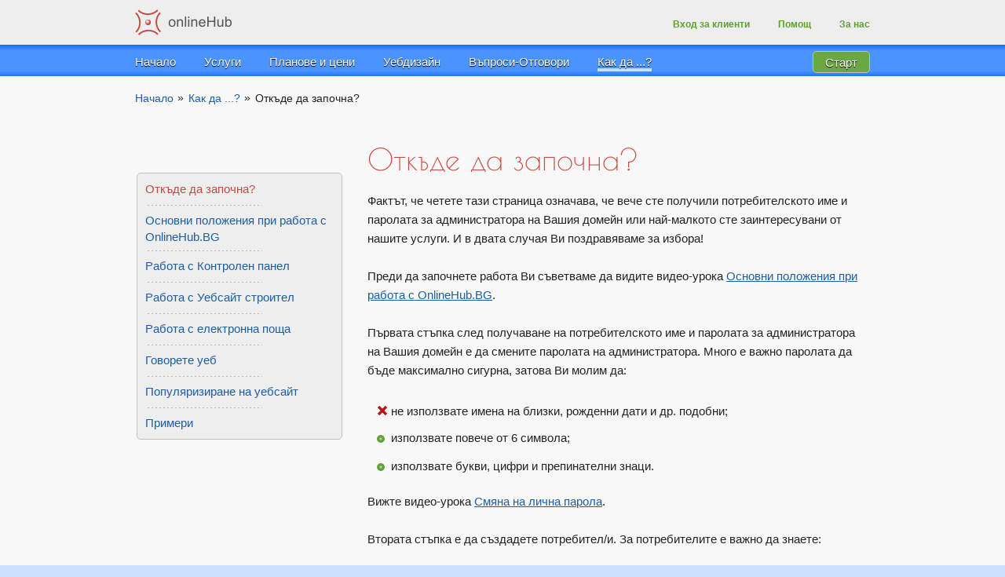

--- FILE ---
content_type: text/html; charset=utf-8
request_url: http://www.onlinehub.bg/howto-start/page.html
body_size: 14619
content:
<!DOCTYPE html PUBLIC "-//W3C//DTD XHTML 1.0 Transitional//EN" "http://www.w3.org/TR/xhtml1/DTD/xhtml1-transitional.dtd">
<html xmlns="http://www.w3.org/1999/xhtml" lang="bg" xml:lang="bg"><head><meta http-equiv="Content-Type" content="text/html; charset=utf-8" /><base href="http://www.onlinehub.bg/cdir/onlinehub.bg/custom/SiteBuilder/onlinehub.bg/" /><title>Уебсайтът за уебсайтове и електронна поща - Откъде да започна?</title><meta name="language" content="bg" /><meta name="keywords" content="Уебсайтове, уеб дизайн, електронна поща, хостинг, CMS, Система за управление на съдържание, Уебсайт строител" /><meta name="description" content="Начало на работа с Контролен панел за управление на потребители и Уебсайт строител." /><meta name="Generator" content="OnlineHub SiteBuilder http://www.onlinehub.bg" /><meta name="viewport" content="width=device-width,initial-scale=1.0" /><meta http-equiv="X-UA-Compatible" content="IE=9" /><meta name="robots" content="index, follow" /><script type="text/javascript">

  var _gaq = _gaq || [];
  _gaq.push(['_setAccount', 'UA-31588058-1']);
  _gaq.push(['_setDomainName', 'onlinehub.bg']);
  _gaq.push(['_trackPageview']);

  (function() {
    var ga = document.createElement('script'); ga.type = 'text/javascript'; ga.async = true;
    ga.src = ('https:' == document.location.protocol ? 'https://ssl' : 'http://www') + '.google-analytics.com/ga.js';
    var s = document.getElementsByTagName('script')[0]; s.parentNode.insertBefore(ga, s);
  })();

</script><link rel="alternate" type="application/rss+xml" title="www.onlinehub.bg RSS" href="/cdir/onlinehub.bg/files/rss/www.onlinehub.bg-bul.xml" /><script type="text/javascript" src="_oh_themes_/javascript_lib/R651/prototype/prototype.js"></script><script type="text/javascript" src="_oh_themes_/javascript_lib/R651/scriptaculous/effects.js"></script><script type="text/javascript" src="_oh_themes_/javascript_lib/R651/prototype/oh_helpers.js"></script><link type="text/css" rel="stylesheet" href="/_oh_themes_/common_css/R651/grid.css" media="all" /><link type="text/css" rel="stylesheet" href="/_oh_themes_/common_css/R651/print.css" media="print" /><link type="text/css" rel="stylesheet" href="css/R651/theme.css" media="all" /><link type="text/css" rel="stylesheet" href="/_oh_themes_/common_css/R651/mobile.css" media="screen and (max-width: 960px) " /></head><body class="oh_page_type_internal oh_object_id_howto-start oh_clone_id_page_howto-onlinehub-bg oh_clone_order_6 oh_mb_with_navigation" itemscope="itemscope" itemtype="http://www.schema.org/WebPage"><div id="oh_site_wrapper"><div id="oh_page"><div id="oh_page_wrapper"><div id="oh_page_top"></div><div id="oh_site_header"><div id="site_header_wrapper"><a id="oh_site_logo_title" href="/home/page.html"><img id="oh_site_logo" alt="Уебсайтът за уебсайтове и електронна поща" src="/cdir/onlinehub.bg/files/onlinehub-logo-en-555.png" /></a><div id="help_login"><ul id="oh_constant_navigation"><li class="oh_passive oh_first oh_link_to_page_60"><a href="/60/page.html">Вход за клиенти</a></li><li class="oh_passive oh_link_to_page_59"><a href="/59/page.html">Помощ</a></li><li class="oh_passive oh_last oh_link_to_page_about-us"><a href="/about-us/page.html">За нас</a></li></ul></div><div id="oh_tab_navigation"><ul id="oh_main_navigation"><li class="oh_passive oh_first oh_link_to_page_home"><a href="/home/page.html">Начало</a></li><li class="oh_passive oh_first oh_link_to_page_services-overview"><a href="/services-overview/page.html">Услуги</a></li><li class="oh_passive oh_link_to_page_plans-prices"><a href="/plans-prices/page.html">Планове и цени</a></li><li class="oh_passive oh_link_to_pcategory_3"><a href="/3/pcategory.html">Уебдизайн</a></li><li class="oh_passive oh_link_to_page_faq"><a href="/faq/page.html">Въпроси-Отговори</a></li><li class="oh_active oh_link_to_page_howto-onlinehub-bg"><a href="/howto-onlinehub-bg/page.html">Как да ...?</a></li><li class="oh_passive oh_last oh_link_to_checkout_2"><a href="/2/checkout.html">Старт</a></li></ul></div></div></div><div id="oh_mobile_top" class="oh_mobile"><a class="oh_mobile" id="oh_mobile_nav_button" href="http://www.onlinehub.bg/howto-start/page.html#oh_mobile_navigation">Меню</a><div id="oh_language_navigation_mobile"></div></div><div id="oh_main_box"><div id="oh_breadcrumbs"><ul itemprop="breadcrumb"><li><a href="/home/page.html">Начало</a><span class="oh_step_delimiter">&raquo;</span></li><li><a href="/howto-onlinehub-bg/page.html">Как да ...?</a><span class="oh_step_delimiter">&raquo;</span></li><li><span class="oh_last_breadcrumb">Откъде да започна?</span>&nbsp;</li></ul></div><div id="oh_content_column" class="oh_width_2 oh_with_navigation" itemprop="mainContentOfPage"><div class="oh_column_padding"><div class="oh_headline"><h1 class="oh_page_title" itemprop="name">Откъде да започна?</h1></div><div class="html_content"><p>
	Фактът, че четете тази страница означава, че вече сте получили потребителското име и паролата за администратора на Вашия домейн или най-малкото сте заинтересувани от нашите услуги. И в двата случая Ви поздравяваме за избора!</p>
<p>
	Преди да започнете работа Ви съветваме да видите видео-урока <a href="/39/page.html">Основни положения при работа с OnlineHub.BG</a>.</p>
<p>
	Първата стъпка след получаване на потребителското име и паролата за администратора на Вашия домейн е да смените паролата на администратора. Много е важно паролата да бъде максимално сигурна, затова Ви молим да:</p>
<ul>
	<li class="oh_no">
		не използвате имена на близки, рожденни дати и др. подобни;</li>
	<li class="oh_yes">
		използвате повече от 6 символа;</li>
	<li class="oh_yes">
		използвате букви, цифри и препинателни знаци.</li>
</ul>
<p class="oh_yes">
	Вижте видео-урока <a href="/36/page.html">Смяна на лична парола</a>.</p>
<p>
	Втората стъпка е да създадете потребител/и. За потребителите е важно да знаете:</p>
<ul class="oh_yes">
	<li>
		<span class="oh_marker">Администраторът</span> на домейна admin@ime-na-domain.com може да създава потребители, определя правата за достъп на потребителите, създава споделени пощенски папки, определя квоти за пощенските кутии. Администраторът на домейна НЕ може да работи с никоя от услугите освен "Контролен панел" .</li>
	<li>
		<span class="oh_marker">Отговорникът за домейна</span> е потребител, който получава известия от OnlineHub.BG по отношение на работата на услугите и има достъп до издадените фактури за абонамент. Във всеки момент е задължително да има поне един отговорник за Вашия домейн.</li>
</ul>
<p>
	Потребителите се създават като след влизане в системата, изберете Контролен панел -&gt; Потребители -&gt; Създаване на потребител. Вижте видео-урока <a href="/19/page.html">Създаване на потребител</a>.</p>
<p>
	В случай че сте се абонирали за някой от плановете включващи Корпоративна електронна поща, Вие имате възможност да конфигурирате <a href="/25/page.html">споделени папки</a> и <a href="/26/page.html">самоличности за електронна поща</a> на потребителите във Вашия домейн. Вижте видео-уроците <a href="/31/page.html">Управление на споделени папки</a> и <a href="/30/page.html">Управление на самоличности за електронна поща</a>.</p>
<p>
	След като сте създали поне един потребител на когото сте дали права за работа с Уебсайт строител е време да <a href="/22/page.html">започнете работа с Уебсайт строител</a>.</p>
</div></div></div><div id="oh_navigation_column"><div class="oh_column_padding"><div id="oh_local_navigation"><ul class="oh_local_sibling"><li class="oh_active oh_first"><a href="/howto-start/page.html">Откъде да започна?</a></li><li><a href="/howto-basic/page.html">Основни положения при работа с OnlineHub.BG</a></li><li><a href="/howto-control-panel/page.html">Работа с Контролен панел</a></li><li><a href="/howto-sitebuilder/page.html">Работа с Уебсайт строител</a></li><li><a href="/howto-email/page.html">Работа с електронна поща</a></li><li><a href="/howto-speak-web/page.html">Говорете уеб</a></li><li><a href="/популяризиране-на-уебсайт/page.html">Популяризиране на уебсайт</a></li><li><a href="/howto-examples/page.html">Примери</a></li></ul></div></div></div></div></div></div><div id="helper_footer"><div class="width"><div id="oh_zone_bottom"><div class="oh_infobox oh_first oh_1_in_row oh_infobox_id_4"><div class="oh_sidebox"><div class="html_content"><div class="oh_row oh_template">
	<div class="oh_3_sections">
		<div class="oh_section_1_3">
			<h3 class="oh_section_title">
				Как да ...?</h3>
			<p>
				<a href="/17/page.html">Откъде да започна?</a></p>
			<p>
				<a href="/19/page.html">Управление на потребители и права</a></p>
		</div>
		<div class="oh_section_1_3">
			<h3 class="oh_section_title">
				Електронна поща</h3>
			<p>
				<a href="/20/page.html">Конфигуриране на програми за електронна поща</a></p>
			<p>
				<a href="/25/page.html">Ползите от споделени папки</a></p>
		</div>
		<div class="oh_section_1_3_right">
			<h3 class="oh_section_title">
				Уеб сайт</h3>
			<p>
				<a href="/23/page.html">Създаване на страници</a></p>
			<p>
				<a href="/21/page.html">Говорете уеб</a></p>
		</div>
	</div>
</div>
</div></div></div><hr class="oh_sidebox_delimiter oh_last" /></div><div id="oh_page_bottom"></div></div></div><div class="oh_mobile" id="oh_mobile_navigation"><h3>Меню</h3><div id="oh_local_navigation_mobile"><ul class="oh_local_sibling"><li class="oh_active oh_first"><a href="/howto-start/page.html">Откъде да започна?</a></li><li><a href="/howto-basic/page.html">Основни положения при работа с OnlineHub.BG</a></li><li><a href="/howto-control-panel/page.html">Работа с Контролен панел</a></li><li><a href="/howto-sitebuilder/page.html">Работа с Уебсайт строител</a></li><li><a href="/howto-email/page.html">Работа с електронна поща</a></li><li><a href="/howto-speak-web/page.html">Говорете уеб</a></li><li><a href="/популяризиране-на-уебсайт/page.html">Популяризиране на уебсайт</a></li><li><a href="/howto-examples/page.html">Примери</a></li></ul></div><div id="oh_mobile_global_navigation" class="oh_mobile"><ul><li class="oh_passive oh_first"><a href="/home/page.html">Начало</a></li><li class="oh_passive oh_link_to_page_services-overview"><a href="/services-overview/page.html">Услуги</a></li><li class="oh_passive oh_link_to_page_plans-prices"><a href="/plans-prices/page.html">Планове и цени</a></li><li class="oh_passive oh_link_to_pcategory_3"><a href="/3/pcategory.html">Уебдизайн</a></li><li class="oh_passive oh_link_to_page_faq"><a href="/faq/page.html">Въпроси-Отговори</a></li><li class="oh_active oh_link_to_page_howto-onlinehub-bg"><a href="/howto-onlinehub-bg/page.html">Как да ...?</a></li><li class="oh_passive oh_link_to_checkout_2"><a href="/2/checkout.html">Старт</a></li><li class="oh_passive oh_link_to_page_60"><a href="/60/page.html">Вход за клиенти</a></li><li class="oh_passive oh_link_to_page_59"><a href="/59/page.html">Помощ</a></li><li class="oh_passive oh_last oh_link_to_page_about-us"><a href="/about-us/page.html">За нас</a></li></ul></div><a class="oh_mobile" id="oh_mobile_page_top_button" href="http://www.onlinehub.bg/howto-start/page.html#oh_page_top">&nbsp;</a></div><div id="legal_footer"><div class="width"><div id="legal_footer_border"><div id="oh_zone_footer"><div class="oh_infobox oh_first oh_1_in_row oh_infobox_id_3"><div class="oh_sidebox"><div class="html_content"><p>
	<a href="/7/page.html">Условия за ползване</a>  |  <a href="/16/page.html">Поверителност</a>  |  <a href="/6/page.html">Контакти</a><br />
	OnlineHub е услуга на <a href="http://www.blueboard.biz" target="_blank">Блуборд ООД</a><br />
	© всички права запазени 2002-2012 Блуборд ООД</p>
</div></div></div><hr class="oh_sidebox_delimiter oh_last" /></div><div id="oh_onlinehub_footer"><a href="http://www.onlinehub.bg" target="_blank">Web design, CMS and Hosting by onlineHub.BG</a></div><div id="oh_fib_cards"></div><div id="oh_fib_secure_codes"></div><div id="oh_site_end"></div></div></div></div></div></body></html>


--- FILE ---
content_type: text/css
request_url: http://www.onlinehub.bg/_oh_themes_/common_css/R651/grid.css
body_size: 25686
content:
/* RESET CSS */
html, body, div, span, applet, object, iframe, h1, h2, h3, h4, h5, h6, p, blockquote, pre, a, abbr, acronym, address, big, cite, code, del, dfn, em, img, ins, kbd, q, s, samp, small, strike, strong, sub, sup, tt, var, b, u, i, center, dl, dt, dd, ol, ul, li, fieldset, form, label, legend, table, caption, tbody, tfoot, thead, tr, th, td, article, aside, canvas, details, embed, figure, figcaption, footer, header, hgroup, menu, nav, output, ruby, section, summary, time, mark, audio, video { margin: 0; padding: 0; border: 0; vertical-align: baseline; }

sup { vertical-align: text-top; }

/* HTML5 display-role reset for older browsers */
article, aside, details, figcaption, figure, footer, header, hgroup, menu, nav, section { display: block; }

body { font-size: 15px; }

* { line-height: 1.625em; }

ol, ul { list-style: none; }

blockquote, q { quotes: none; }

blockquote:before, blockquote:after, q:before, q:after { content: ''; content: none; }

table { border-collapse: collapse; border-spacing: 0; }

/* END RESET */
/* Generic container */
/* Main columns and blocks size */
div.oh_column_padding { overflow: hidden; float: left; position: relative; }

div#oh_content_column { overflow: hidden; float: left; position: relative; }
div#oh_content_column.oh_width_1 { width: 100%; }
div#oh_content_column.oh_width_1 div.oh_column_padding { width: 97.5%; padding: 0px 1.25%; }
div#oh_content_column.oh_width_2.oh_with_navigation { width: 70%; left: 30%; }
div#oh_content_column.oh_width_2.oh_with_navigation div.oh_column_padding { width: 96.66667%; padding: 0px 1.666667%; }
div#oh_content_column.oh_width_2.oh_with_third_column { width: 80%; }
div#oh_content_column.oh_width_2.oh_with_third_column div.oh_column_padding { width: 96.428571%; padding: 0px 1.7857143%; }
div#oh_content_column.oh_width_3 { width: 50%; left: 30%; }
div#oh_content_column.oh_width_3 div.oh_column_padding { width: 95%; padding: 0px 2.5%; }

div#oh_navigation_column { overflow: hidden; float: left; position: relative; width: 30%; left: -70%; }
div#oh_navigation_column div.oh_column_padding { width: 90%; padding: 0px 5%; }
div#oh_navigation_column.oh_with_third_column { left: -50%; }

div#oh_third_column { overflow: hidden; float: left; position: relative; width: 20%; left: 0px; }
div#oh_third_column div.oh_column_padding { width: 91.666667%; padding: 0px 4.1666667%; }

/* END Main columns and block size */
div#oh_site_wrapper { overflow: hidden; }

div#oh_page_wrapper { float: left; width: 100%; position: relative; }

div#oh_main_box { width: 100%; float: left; position: relative; padding-bottom: 1.6em; }

div#oh_page_top, div#oh_page_bottom, div#oh_site_end { width: 100%; float: left; }

/* Site header */
div#oh_site_header { width: 100%; float: left; }

div#oh_site_title { overflow: hidden; }

div#oh_site_title a { text-decoration: none; }

/* OnlineHub footer */
div#oh_onlinehub_footer { width: 100%; margin: 1em 0px; float: left; text-align: right; }
div#oh_onlinehub_footer a { font-size: 0.75em; text-decoration: none; color: #808080; }
div#oh_onlinehub_footer a:hover { text-decoration: underline; }

/* Navigation blocks */
div#oh_top_navigation, div#oh_tab_navigation { float: left; width: 100%; }

div#oh_local_navigation { float: left; width: 100%; margin-bottom: 3em; }

div#oh_breadcrumbs { float: left; width: 100%; }
div#oh_breadcrumbs li { float: left; }

div.oh_404 { float: left; width: 100%; clear: both; margin-bottom: 2em; }

img.oh_please_wait { position: absolute; top: 50%; left: 50%; z-index: 15002; }

/* Zones */
div#oh_zone_navigation, div#oh_zone_center_top, div#oh_zone_center_bottom, div#oh_zone_third_column { float: left; width: 100%; }

div#oh_zone_top, div#oh_zone_content_roof, div#oh_zone_bottom, div#oh_zone_footer { width: 97.5%; padding: 0px 1.25%; float: left; }
div#oh_zone_top div.oh_1_in_row div.oh_sidebox, div#oh_zone_content_roof div.oh_1_in_row div.oh_sidebox, div#oh_zone_bottom div.oh_1_in_row div.oh_sidebox, div#oh_zone_footer div.oh_1_in_row div.oh_sidebox { border: none; box-shadow: none; }

div#oh_zone_footer div.html_content { font-size: 0.85em; }

div.oh_overlay { background: #888; position: absolute; top: 0px; left: 0px; width: 100%; }

div.oh_system_overlay { background: #ddd; position: absolute; top: 0px; left: 0px; width: 100%; }

div.oh_modal_dialog { width: 50%; min-height: 15em; background: white; position: absolute; top: 2em; left: 25%; z-index: 15001; border: solid 1px #c0c0c0; border-radius: 5px; -moz-border-radius: 5px; -webkit-border-radius: 5px; -o-border-radius: 5px; font-size: 1em; color: #444; text-align: center; overflow: auto; }
div.oh_modal_dialog h2 { padding: 0.5em; }
div.oh_modal_dialog div.oh_alert_message { text-align: left; }
div.oh_modal_dialog div.oh_dialog_message_padding { padding: 1em; }

/* Preview related */
hr.oh_preview_items_delimiter { float: left; width: 100%; clear: both; }

body#oh_document_preview div#oh_site_wrapper { width: auto; float: left; }

body#oh_document_preview div#oh_navigation_column { padding-top: 0px; margin-top: 0px; min-height: 300px; }

/* Content related */
div.oh_headline { float: left; width: 100%; clear: both; }

div.html_content { float: left; width: 100%; }

p { margin: 0px 0px 1.6em 0px; }

blockquote { padding: 1em 10% 2.2em 10%; color: #808080; font-size: 1.1em; font-style: italic; }

div.oh_news_list { float: left; width: 100%; }

div.oh_news_item, div.oh_event { float: left; width: 100%; margin-bottom: 2em; }

span.oh_step_delimiter { padding: 0px 0.4em; }

h3.oh_news_list_title a, h3.oh_event_calendar_title a { font-size: 1em; font-family: inherit; }

ul.oh_sitemap li { padding: 0.3em 0px; }

ul.oh_sitemap_subtree { margin-left: 2em; }

body.oh_page_type_news_item div.oh_news_date { margin-bottom: 1em; }

/* boxes */
div.oh_sidebox { float: left; width: 94%; padding: 0px 3%; }

div.oh_1_in_row { float: left; width: 100%; }

div.oh_2_in_row { float: left; width: 47.5%; margin-right: 4.9%; }

div.oh_3_in_row { float: left; width: 30%; margin-right: 4.95%; }

div.oh_4_in_row { float: left; width: 23.5%; margin-right: 1.95%; }

hr.oh_sidebox_delimiter { width: 100%; clear: both; color: transparent; height: 3em; border: none; }
hr.oh_sidebox_delimiter.oh_last { height: 0px; }

div#oh_zone_top div.oh_1_in_row div.oh_sidebox, div#oh_zone_content_roof div.oh_1_in_row div.oh_sidebox, div#oh_zone_bottom div.oh_1_in_row div.oh_sidebox, div#oh_zone_footer div.oh_1_in_row div.oh_sidebox { width: 100%; padding-left: 0px; padding-right: 0px; }

div.oh_last { margin-right: 0px; float: right; }

/* User generated content */
div.html_content img { max-width: 100%; }

div[class~="html_content"] img { height: auto; }

/* Mobile elements */
a#oh_mobile_nav_button { font-size: 1em; line-height: 1em; float: left; display: block; min-width: 26px; min-height: 16px; padding: 0.25em 6px 0.25em 26px; color: #fff; text-decoration: none; border: solid 1px #fff; -webkit-border-radius: 5px; -moz-border-radius: 5px; border-radius: 5px; background: gray url(/_oh_themes_/common_images/oh_goto_mobile_navigation_white.png) no-repeat 6px 50%; }

a#oh_mobile_page_top_button { font-size: 1px; display: block; clear: both; margin: auto; padding: 10px; width: 14px; height: 14px; background: url(/_oh_themes_/common_images/oh_goto_page_top_white.png) no-repeat 50% 50%; }

div#oh_mobile_top { background: #9F9F9F; overflow: hidden; width: auto; clear: both; }

div#oh_mobile_navigation { overflow: hidden; margin: 1em auto; clear: both; width: 97%; padding: 1em 1%; border: solid 1px #fff; background: #808080; -webkit-border-radius: 5px; -moz-border-radius: 5px; border-radius: 5px; }
div#oh_mobile_navigation h3 { color: #fff; text-align: center; }
div#oh_mobile_navigation a { color: #fff; }
div#oh_mobile_navigation div#oh_local_navigation_mobile, div#oh_mobile_navigation ul.oh_local_sibling, div#oh_mobile_navigation ul.oh_subnavigation { background: transparent; }

div#oh_language_navigation_mobile { float: right; }
div#oh_language_navigation_mobile li { float: right; padding: 0px 0px 0px 1em; }
div#oh_language_navigation_mobile li a { color: #fff; text-decoration: none; }

.oh_mobile { display: none; }

/* Templates */
div.oh_row { float: left; width: 100%; }

div.oh_img_text { float: left; clear: both; font-size: 0.8em; line-height: 1.2em; }

/* Image + Text Left & Right*/
div.oh_img_text_wrap { width: 40%; /* IE6 */ overflow: hidden; }

div[class~="oh_img_text_wrap"] { width: auto; max-width: 40%; }

div.oh_img_text_left div.oh_img_text_wrap { margin: 0.4em 0.8em 0.8em 0px; float: left; }

div.oh_img_text_right div.oh_img_text_wrap { margin: 0.4em 0px 0.8em 0.8em; float: right; }

div.oh_img_text_wrap a { display: block; overflow: hidden; }
div.oh_img_text_wrap img { max-width: 100%; float: left; height: auto; }

/* Image + Text only */
div.oh_img_text_only { float: left; width: 100%; text-align: center; overflow: hidden; }
div.oh_img_text_only img { max-width: 100%; }
div.oh_img_text_only div.oh_img_text { width: 100%; text-align: center; }

/* 2 images */
div.oh_2_images div.oh_img_text_only { width: 47.5%; margin-right: 4.95%; /* IE 6 */ }
div.oh_2_images div.oh_img_text_only.oh_last { margin-right: 0px; float: right; }
div.oh_2_images div[class~="oh_img_text_only"] { margin-right: 5%; }

/* 3 images */
div.oh_3_images div.oh_img_text_only { width: 30%; margin-right: 4.95%; /* IE 6 */ }
div.oh_3_images div.oh_img_text_only.oh_last { margin-right: 0px; float: right; }
div.oh_3_images div[class~="oh_img_text_only"] { margin-right: 5%; }

/* Image gallery */
div.oh_image_gallery { overflow: hidden; }

div.html_content ul.oh_image_gallery { float: left; width: 100%; text-align: center; margin: 0px; padding: 0px; }
div.html_content ul.oh_image_gallery li { display: block; float: left; width: 95px; height: 95px; border: solid 1px #c0c0c0; margin: 10px; padding: 0px; vertical-align: bottom; }
div.html_content ul.oh_image_gallery li div.oh_single_image { height: 95px; width: 95px; overflow: hidden; }
div.html_content ul.oh_image_gallery li img { max-width: 100%; max-height: 100%; display: block; margin: auto; }

ul[class~="oh_image_gallery"] li { display: inline-block; }

div.oh_gallery_frame { float: none; background: #ffffff; border-radius: 5px; -webkit-border-radius: 5px; -moz-border-radius: 5px; z-index: 2; position: absolute; top: 10px; left: 10px; }

body > div.oh_gallery_frame { position: fixed; }

div.oh_gallery_image { float: left; padding: 2px 22px 20px 22px; clear: both; }

div.oh_close_button { float: right; width: 18px; height: 18px; background: white url(/_oh_themes_/common_images/close-gray-transparent-18.png) no-repeat 50% 50%; margin: 2px 2px 0px 0px; cursor: pointer; }

div.oh_gallery_controls { width: 52px; margin: 2px auto; }

div.oh_gallery_toolbar { float: left; width: 100%; }

div.oh_gallery_prev, div.oh_gallery_next { width: 18px; height: 18px; margin-bottom: 20px; cursor: pointer; }

div.oh_gallery_prev { float: left; background: white url(/_oh_themes_/common_images/left-gray-transparent-18.png) no-repeat 50% 50%; }

div.oh_gallery_next { float: right; background: white url(/_oh_themes_/common_images/right-gray-transparent-18.png) no-repeat 50% 50%; }

div.oh_disabled { cursor: default; background: #fff; }

/* Video player */
div.oh_video_player { width: 100%; display: block; float: left; padding: 0px; margin: 0px; position: relative; }
div.oh_video_player a { display: none; }

div.oh_video_text_wrap { width: auto; max-width: 40%; position: relative; }

div.oh_video_right div.oh_video_text_wrap { float: right; margin: 0px 0px 0.8em 0.8em; }

div.oh_video_left div.oh_video_text_wrap { float: left; margin: 0px 0.8em 0.8em 0px; }

div.oh_video_screen_frame { float: none; background: #ffffff; border-radius: 5px; -webkit-border-radius: 5px; -moz-border-radius: 5px; z-index: 2; position: absolute; top: 10px; left: 10px; }

body > div.oh_video_screen_frame { position: fixed; }

div.oh_video_screen { display: block; clear: both; margin: auto; }

div.oh_video_screen_toolbar { float: left; width: 100%; }

div.oh_start_player { position: absolute; top: 0px; left: 0px; background: url(/_oh_themes_/common_images/oh_start_player.png) no-repeat 50% 50%; cursor: pointer; }

/* Image gallery 4 pic */
div.oh_image_gallery_4pic { float: left; width: 100%; overflow: hidden; }

div.html_content div.oh_thumbnail_list { overflow: hidden; position: relative; background: #fff; }
div.html_content div.oh_thumbnail_list ul { z-index: 0; position: relative; padding: 0px; }
div.html_content div.oh_thumbnail_list li { width: 100%; padding: 10px 0px; display: block; float: left; overflow: hidden; }
div.html_content div.oh_thumbnail_list li img { max-width: 100%; margin: auto; }
div.html_content div.oh_verbar div.oh_thumbnail_list_backward.oh_disabled, div.html_content div.oh_verbar div.oh_thumbnail_list_forward.oh_disabled, div.html_content div.oh_horbar div.oh_thumbnail_list_backward.oh_disabled, div.html_content div.oh_horbar div.oh_thumbnail_list_forward.oh_disabled { background: transparent; }
div.html_content div.oh_thumbnail_list_backward, div.html_content div.oh_thumbnail_list_forward { position: absolute; z-index: 2; clear: none; }

div[class~="oh_thumbnail_list"] li { display: inline-block; float: none; width: auto; max-width: 100%; }

div.oh_scene { overflow: hidden; position: relative; background: #fff; }
div.oh_scene img { max-width: 100%; }

/* default is with vertical thumbnail list */
div.html_content div.oh_verbar div.oh_scene { width: 80%; float: left; }
div.html_content div.oh_verbar div.oh_thumbnail_list { width: 18%; height: 300px; /* min to ensure js switch to vertical mode */ float: right; border: solid 1px #c0c0c0; }
div.html_content div.oh_verbar div.oh_thumbnail_list ul { width: 90%; text-align: center; margin: 0px 5%; }
div.html_content div.oh_verbar div.oh_thumbnail_list_backward { top: 0px; left: 0px; width: 100%; height: 30px; background: url(/_oh_themes_/common_images/top-gray-on-transp-white-250.png) no-repeat 50% 50%; }
div.html_content div.oh_verbar div.oh_thumbnail_list_forward { left: 0px; bottom: 0px; width: 100%; height: 30px; background: url(/_oh_themes_/common_images/down-gray-on-transp-white-250.png) no-repeat 50% 50%; }

/* horizontal thumbnail list */
div.html_content div.oh_horbar div.oh_scene { clear: both; width: 100%; }
div.html_content div.oh_horbar div.oh_thumbnail_list { margin-top: 10px; height: auto; display: block; border: solid 1px #c0c0c0; }
div.html_content div.oh_horbar div.oh_thumbnail_list ul { padding: 10px 0px; margin: 0px; height: 95px; white-space: nowrap; vertical-align: middle; z-index: 0; position: relative; }
div.html_content div.oh_horbar div.oh_thumbnail_list li { height: 95px; width: 150px; padding: 10px 10px; display: block; float: left; overflow: hidden; }
div.html_content div.oh_horbar div.oh_thumbnail_list li img { max-height: 100%; margin: auto; }
div.html_content div.oh_horbar div[class~="oh_thumbnail_list"] div.oh_thumbnail_list_backward { top: 0px; left: 0px; width: 30px; height: 115px; background: url(/_oh_themes_/common_images/left-gray-on-transp-white-250.png) no-repeat 50% 50%; }
div.html_content div.oh_horbar div[class~="oh_thumbnail_list"] div.oh_thumbnail_list_backward.oh_disabled { background: transparent; }
div.html_content div.oh_horbar div[class~="oh_thumbnail_list"] div.oh_thumbnail_list_forward { top: 0px; left: auto; right: 0px; width: 30px; height: 115px; background: url(/_oh_themes_/common_images/right-gray-on-transp-white-250.png) no-repeat 50% 50%; }
div.html_content div.oh_horbar div[class~="oh_thumbnail_list"] div.oh_thumbnail_list_forward.oh_disabled { background: transparent; }
div.html_content div.oh_horbar div[class~="oh_thumbnail_list"] li { display: inline-block; float: none; width: auto; max-width: 150px; padding: 0px 10px; }

/* Image rotator */
div.oh_image_rotator { overflow: hidden; width: 100%; }
div.oh_image_rotator img { max-width: 100%; }

/* Slideshow */
div.oh_slideshow { overflow: hidden; width: 100%; position: relative; }

div.oh_slide { overflow: hidden; width: 100%; position: absolute; margin: auto; top: 0px; }

div.oh_slide_next, div.oh_slide_prev { width: 18px; height: 18px; cursor: pointer; float: left; }

div.oh_slide_next { background: transparent url(/_oh_themes_/common_images/right-gray-transparent-18.png) no-repeat 100% 50%; padding-left: 8px; }

div.oh_slide_prev { background: transparent url(/_oh_themes_/common_images/left-gray-transparent-18.png) no-repeat 0px 50%; padding-right: 20px; }

div.oh_slideshow_navigation { position: absolute; bottom: 0px; padding-top: 1em; }

div.html_content ul.oh_slideshow_pages { float: left; padding: 0px; margin: 0px; }
div.html_content ul.oh_slideshow_pages li { float: left; font-size: 10px; padding: 3px 3px 1px 3px; margin-right: 12px; border: solid 1px #c0c0c0; border-radius: 3px; -webkit-border-radius: 3px; -moz-border-radius: 3px; color: #606060; height: 12px; cursor: pointer; }
div.html_content ul.oh_slideshow_pages * { line-height: 1em; }
div.html_content ul.oh_slideshow_pages li.oh_current_page { background: #808080; color: #fff; }

div.oh_slideshow_navbar { position: absolute; left: 0px; bottom: 0px; overflow: hidden; width: 100%; height: 30px; }

/* Section 1/1 */
div.oh_section_1_1 { overflow: hidden; }

/* Section 1/2 */
div.oh_section_1_2, div.oh_section_1_2_right { width: 47.5%; float: left; overflow: hidden; }

div.oh_section_1_2_right { float: right; }

div.oh_section_1_2 { margin-right: 4.95%; /* IE6 */ }

div[class~="oh_section_1_2"] { margin-right: 5%; }

/* Section 1/3 */
div.oh_section_1_3 { width: 30%; float: left; overflow: hidden; }

div.oh_section_1_3_right { width: 30%; float: right; overflow: hidden; }

div.oh_section_1_3 { margin-right: 4.95%; /* IE6 */ }

div[class~="oh_section_1_3"] { margin-right: 5%; }

/* Important variations of sections */
div.oh_important { padding: 1.1%; background: #eeeeee; }

div.oh_section_1_3.oh_important { width: 27.8%; padding: 0.8em 1.1%; margin-right: 1%; }

div.oh_section_1_3_right.oh_important { width: 27.8%; padding: 0.8em 1.1%; margin-left: 1%; }

/* Stopper */
hr.oh_stopper { width: 100%; clear: both; color: transparent; border: none; }

p.oh_page_delimiter { float: left; border-bottom: dotted 1px #c0c0c0; width: 100%; clear: both; height: 1.6em; margin-bottom: 1.6em; }

/* Feedback form */
div.oh_feedback_form input { max-width: 100% !important; }

div.oh_feedback_form textarea { width: 97%; }

div#oh_zone_third_column div.oh_feedback_form table, div#oh_zone_third_column div.oh_feedback_form td, div#oh_zone_third_column div.oh_feedback_form th, div#oh_zone_navigation div.oh_feedback_form table, div#oh_zone_navigation div.oh_feedback_form td, div#oh_zone_navigation div.oh_feedback_form th { float: left; clear: both; border: none; }
div#oh_zone_third_column div.oh_feedback_form table input, div#oh_zone_third_column div.oh_feedback_form td input, div#oh_zone_third_column div.oh_feedback_form th input, div#oh_zone_navigation div.oh_feedback_form table input, div#oh_zone_navigation div.oh_feedback_form td input, div#oh_zone_navigation div.oh_feedback_form th input { width: 98%; clear: both; }

/* Product Catalog */
div.oh_product_list { float: left; width: 100%; }
div.oh_product_list hr.oh_stopper { padding: 0.7em 0px; height: 0.2em; }

div.oh_product { float: left; max-width: 100%; border: solid 1px #c0c0c0; }
div.oh_product.oh_1_in_row { width: 100%; border: none; }
div.oh_product.oh_2_in_row { width: 40%; padding: 10px 6%; }
div.oh_product.oh_3_in_row { width: 25%; padding: 10px 2.4%; margin-right: 5%; }
div.oh_product.oh_last { margin-right: 0px; float: right; }

div.oh_product_property { float: left; width: 100%; }

div.oh_product_value { overflow: hidden; width: 100%; float: left; }
div.oh_product_value img { max-width: 100%; }

div.oh_product_label { max-width: 38%; float: left; padding-right: 2%; font-weight: bold; }
div.oh_product_label + div.oh_product_value { max-width: 60%; }

/* tabs */
div.oh_tab_container ul.oh_tab_selector { float: left; clear: both; margin: 0px; padding: 0px; top: 1px; position: relative; }
div.oh_tab_container ul.oh_tab_selector li { float: left; cursor: pointer; padding: 0.25em 1em; }
div.oh_tab_container ul.oh_tab_selector li.oh_active { z-index: 2; position: relative; }
div.oh_tab_container div.oh_tab_content_container { overflow: hidden; clear: both; padding: 0.5em; position: relative; z-index: 1; border: solid 1px #c0c0c0; border-width: 1px 1px 1px 1px; }

/* Depending on wrapper modifications */
/* sections */
div#oh_third_column div.oh_section_1_3_right, div#oh_third_column div.oh_section_1_3, div#oh_third_column div.oh_section_1_2_right, div#oh_third_column div.oh_section_1_2, div#oh_navigation_column div.oh_section_1_3_right, div#oh_navigation_column div.oh_section_1_3, div#oh_navigation_column div.oh_section_1_2_right, div#oh_navigation_column div.oh_section_1_2 { overflow: hidden; width: 100%; clear: both; margin: 0px 0px 1.6em 0px; }
div#oh_third_column div.oh_section_1_3_right.oh_important, div#oh_third_column div.oh_section_1_3.oh_important, div#oh_third_column div.oh_section_1_2_right.oh_important, div#oh_third_column div.oh_section_1_2.oh_important, div#oh_navigation_column div.oh_section_1_3_right.oh_important, div#oh_navigation_column div.oh_section_1_3.oh_important, div#oh_navigation_column div.oh_section_1_2_right.oh_important, div#oh_navigation_column div.oh_section_1_2.oh_important { width: 94%; padding-left: 3%; padding-right: 3%; }

/* image gallery */
div#oh_navigation_column ul.oh_image_gallery li, div#oh_third_column ul.oh_image_gallery li, div.oh_3_in_row ul.oh_image_gallery li, div.oh_4_in_row ul.oh_image_gallery li, div.oh_5_in_row ul.oh_image_gallery li, div.oh_section_1_3 ul.oh_image_gallery li, div.oh_section_1_3_right ul.oh_image_gallery li, div.oh_section_1_2 ul.oh_image_gallery li, div.oh_section_1_2_right ul.oh_image_gallery li { width: 50px; height: 50px; margin: 6px; }
div#oh_navigation_column ul.oh_image_gallery li div.oh_single_image, div#oh_third_column ul.oh_image_gallery li div.oh_single_image, div.oh_3_in_row ul.oh_image_gallery li div.oh_single_image, div.oh_4_in_row ul.oh_image_gallery li div.oh_single_image, div.oh_5_in_row ul.oh_image_gallery li div.oh_single_image, div.oh_section_1_3 ul.oh_image_gallery li div.oh_single_image, div.oh_section_1_3_right ul.oh_image_gallery li div.oh_single_image, div.oh_section_1_2 ul.oh_image_gallery li div.oh_single_image, div.oh_section_1_2_right ul.oh_image_gallery li div.oh_single_image { width: 50px; height: 50px; }

iframe.twitter-share-button { float: left; }

div.oh_g_plus_container { float: left; clear: none; display: inline; }

/* DEFAULT STYLES */
div.html_content h1, div.html_content h2, div.html_content h3, div.html_content h4, div.html_content h5 { font-weight: bold; }
div.html_content h1 { font-size: 1.6em; }
div.html_content div.oh_empty_headline { height: 2em; }
div.html_content h2 { font-size: 1.4em; }
div.html_content h3 { font-size: 1.3em; }
div.html_content h4 { font-size: 1.2em; }
div.html_content h5 { font-size: 1.1em; }
div.html_content h6 { font-size: 1em; }
div.html_content h2.oh_subtitle { color: #777; }
div.html_content h4.oh_question { margin-bottom: 1em; color: #777; float: left; width: 100%; font-size: 1.8em; line-height: 1.2em; }
div.html_content p.oh_answer { margin-top: 0px; padding-top: 0.25em; }
div.html_content a.oh_action_button { padding: 3px 10px; background: #5aa02f; color: #fff; text-decoration: none; -webkit-border-radius: 5px; -moz-border-radius: 5px; border-radius: 5px; }
div.html_content a.oh_see_more { padding: 3px 10px; background: #4e79e5; color: #fff; text-decoration: none; -webkit-border-radius: 5px; -moz-border-radius: 5px; border-radius: 5px; }
div.html_content em.oh_important { font-weight: bold; font-style: normal; }
div.html_content span.oh_date { font-size: 0.85em; font-weight: bold; color: #777; }
div.html_content span.oh_author { letter-spacing: 3px; font-size: 0.9em; }
div.html_content span.oh_marker { background-color: yellow; }
div.html_content img.oh_border { padding: 2px 0.8%; border: solid 0.12% #c0c0c0; max-width: 97.4%; }
div.html_content img.oh_thumbnail { cursor: url("/_oh_themes_/common_images/oh_cursor_magnify.png"), pointer; }
div.html_content table { border: solid 1px #777; }
div.html_content table td, div.html_content table th { padding: 3px; border: solid 1px #777; }
div.html_content table.oh_no_border { border: none !important; }
div.html_content table.oh_no_border td, div.html_content table.oh_no_border th { border: none 0px !important; }
div.html_content td.oh_important, div.html_content th.oh_important { background-color: #bfd6f6; }
div.html_content ul { padding-left: 30px; margin: 1em 0px; }
div.html_content ul li { padding: 0.25em 0px 0.25em 18px; }
div.html_content ol { list-style: decimal; padding-left: 30px; margin: 1em 0px; }
div.html_content ol li { padding: 0.25em 0px 0.25em 18px; }
div.html_content ul.oh_circle { list-style: circle; }
div.html_content ul.oh_disc { list-style: disc; }
div.html_content ul.oh_square { list-style: square; }
div.html_content ul.oh_yes li, div.html_content li.oh_yes { background: url("/_oh_themes_/common_images/oh_yes.png") no-repeat 0px 0.5em; list-style: none; position: relative; left: -18px; }
div.html_content ul.oh_no li, div.html_content li.oh_no { background: url("/_oh_themes_/common_images/oh_no.png") no-repeat 0px 0.5em; list-style: none; position: relative; left: -18px; }

div#oh_navigation_column img.oh_border, div#oh_third_column img.oh_border { padding: 2px 2.4%; border: solid 1.6% #c0c0c0; max-width: 92%; }


--- FILE ---
content_type: text/css
request_url: http://www.onlinehub.bg/cdir/onlinehub.bg/custom/SiteBuilder/onlinehub.bg/css/R651/theme.css
body_size: 26692
content:
@font-face { font-family: "Poiret One"; font-weight: normal; src: url(/_oh_themes_/google_web_fonts/Poiret_One/PoiretOne-Regular.ttf); }

body { font-size: 15px; line-height: 1.6em; font-family: Verdana, Arial, sans-serif; color: #222; background: #CDE1FF; }

body#oh_document_preview { background: #f8f8f8; }

a { color: #1D5EA0; }

div#oh_page { margin-top: 1em; width: 960px; margin: 0px auto; }

div#oh_site_wrapper { background: #f8f8f8; }

div#oh_page_wrapper { margin-bottom: 1em; }

div#oh_main_box { margin-top: 0px; }

div.oh_overlay { background: #d0d0d0; }

div#oh_page_wrapper > div#oh_main_box { margin-top: 100px; }

div#oh_breadcrumbs { width: 936px; padding: 12px 12px 0px 12px; }

div#oh_breadcrumbs a, div#oh_breadcrumbs span { font-size: 0.9em; text-decoration: none; }

div#oh_breadcrumbs a:hover { text-decoration: underline; }

div#oh_site_header { position: fixed; top: 0px; left: 0px; width: 100%; background: #eeeeee url(../../i/tab_navigation_background.png) repeat-x 0px 100%; z-index: 10; padding-bottom: 18px; }

div.html_content, div.html_content * { z-index: 0; }

div#site_header_wrapper { width: 936px; padding: 12px 12px 0px 12px; overflow: hidden; margin: 0px auto; }

div.width { width: 936px; padding: 0px 12px; overflow: hidden; margin: 0px auto; }

div#helper_footer { float: left; width: 100%; padding: 1em 0px; background-color: #CDE1FF; font-size: 0.9em; }

div#help_login { float: right; margin-top: 6px; color: #a0a0a0; }

div#help_login a { color: #5da133; text-decoration: none; font-weight: bold; font-size: 0.8em; }

div#help_login a:hover { text-decoration: underline; }

div.oh_empty_headline { height: 2.5em; }

table td, table th { padding: 3px; }

body h1, body h2, body h3, body h4, body h5, body h6, div.html_content h1, div.html_content h2, div.html_content h3, div.html_content h4, div.html_content h5, div.html_content h6 { font-weight: normal; font-family: "Poiret One", "Arial Narrow", sans-serif; line-height: 1.2em; padding-bottom: 0.2em; padding-top: 0.5em; }
body h1, div.html_content h1 { font-size: 2em; }
body h2, div.html_content h2 { font-size: 1.8em; }
body h3, div.html_content h3 { font-size: 1.6em; }
body h4, div.html_content h4 { font-size: 1.4em; }
body h5, div.html_content h5 { font-size: 1.2em; }
body h6, div.html_content h6 { font-size: 1em; }

div.oh_headline h1 { font-size: 2.5em; line-height: 1em; color: #c64940; float: left; font-family: "Poiret One", "Arial Narrow", sans-serif; font-weight: normal; }

div#oh_content_column div.oh_headline { padding: 2em 0px 1em 0px; float: left; width: 100%; }
div#oh_content_column.oh_width_2.oh_with_navigation div.oh_column_padding { width: 95.3333%; padding: 0px 1.66667% 0px 3%; }

div#oh_tab_navigation { float: left; width: 100%; margin-top: 10px; padding: 0px 0px 6px 0px; min-height: 24px; }

ul#oh_main_navigation { float: left; width: 100%; }

ul#oh_main_navigation li { float: left; margin-right: 36px; }
ul#oh_main_navigation li.oh_last { float: right; margin-right: 0px; }

ul#oh_constant_navigation { float: right; }

ul#oh_constant_navigation li { float: right; margin-left: 36px; }

ul#oh_constant_navigation > li { float: left; }

div#oh_tab_navigation ul li a { color: #fff; font-size: 1em; text-decoration: none; padding-bottom: 4px; line-height: 1em; text-shadow: 0 1px 1px #000000; }

div#oh_tab_navigation ul li a:hover { text-decoration: underline; }

div#oh_tab_navigation ul li.oh_active a { background: url(../../i/active_tab.png) repeat-x 0px 100%; border: none; border-radius: 0px; padding: 0px 0px 4px 0px; }

div#oh_tab_navigation ul li.oh_active a:hover { text-decoration: none; }

a#oh_site_logo_title { border: none; text-decoration: none; display: block; float: left; margin-bottom: 12px; }

div#oh_site_title { float: left; }

div#oh_site_title a { color: #777; font-size: 30px; font-weight: bold; letter-spacing: 3px; font-family: "Courier New", "Courier", serif; }

div#oh_navigation_column, div#oh_third_column { padding-top: 5.6em; }

div#oh_local_navigation { margin-bottom: 3em; background: #eeeeee; border: solid 1px #c0c0c0; -webkit-border-radius: 5px; -moz-border-radius: 5px; border-radius: 5px; }

div#oh_local_navigation ul li { padding: 8px 10px 8px 10px; line-height: 1.2em; }

div#oh_local_navigation ul li a { text-decoration: none; }

div#oh_local_navigation ul li a:hover { text-decoration: underline; }

div#oh_local_navigation ul li.oh_active > a { color: #c64940; }

ul.oh_local_sibling > li { background: url(../../i/local_sibling_delimiter.png) no-repeat 10px 0px; }

ul.oh_local_sibling > li.oh_first { background: none; }

div#oh_local_navigation ul.oh_subnavigation li { padding: 8px 0px 8px 10px; }

div#oh_breadcrumbs ul li a, div#oh_breadcrumbs span.oh_last_breadcrumb { vertical-align: middle; }

h3.oh_infobox_title, h3.oh_feedback_form_title, h3.oh_news_list_title, h3.oh_event_calendar_title { color: #c64940; margin-bottom: 0.5em; padding: 0.3em 0px; border-bottom: dotted 1px #c0c0c0; text-align: center; }

h3.oh_news_list_title a, h3.oh_event_calendar_title a { color: #c64940; }

div.oh_important { background: #6aa843; border: solid 1px #c0c0c0; -webkit-border-radius: 5px; -moz-border-radius: 5px; border-radius: 5px; color: #f8f8f8; box-shadow: 4px 5px 5px #d0d0d0; }

div.oh_important.slogan { background: #fff; padding-bottom: 0px; }

div.oh_img_text { font-style: italic; }

h3.oh_section_title { color: #b92e28; margin-bottom: 0.625em; }

div.oh_important h3.oh_section_title { color: #fff; text-shadow: 0 1px 1px #000000; }

div.oh_3_sections { margin: 9px 0px; }

div.oh_3_sections div.oh_section_1_3 h3.oh_section_title, div.oh_3_sections div.oh_section_1_3_right h3.oh_section_title { text-align: center; border-bottom: dotted 1px #a0a0a0; padding-bottom: 0.5em; font-size: 1.6em; color: #000000; }

div.oh_section_1_2, div.oh_section_1_2_right { width: 44%; padding: 1.1%; border: solid 1px #c0c0c0; -webkit-border-radius: 5px; -moz-border-radius: 5px; border-radius: 5px; min-height: 370px; box-shadow: 4px 5px 5px #d0d0d0; }

div.oh_sidebox { float: left; width: 94%; padding: 0px 3%; border: solid 1px #c0c0c0; -webkit-border-radius: 5px; -moz-border-radius: 5px; border-radius: 5px; }

div#helper_footer a { color: #496b9f; text-decoration: none; }

div#helper_footer a:hover { text-decoration: underline; }

div#helper_footer h3.oh_section_title { width: 100%; border-bottom: dotted 1px #c0c0c0; margin-bottom: 1em; color: #496b9f; }

div#helper_footer p { margin-bottom: 1em; color: #496b9f; }

div#legal_footer { width: 100%; float: left; background-color: #CDE1FF; padding: 0.5em 0px; }

div#legal_footer_border { float: left; width: 100%; border-top: dotted 1px #c0c0c0; padding-top: 1em; }

div#legal_footer p { font-size: 0.8em; }

div#legal_footer * { color: #496b9f; }

div#legal_footer div.oh_infobox, div#oh_zone_footer { float: left; width: auto; }

div#oh_zone_bottom div.oh_sidebox, div#oh_zone_footer div.oh_sidebox { border: none; }

div#oh_onlinehub_footer { width: auto; float: right; margin: 0px; }

div#oh_fib_cards { clear: right; float: right; width: 135px; height: 28px; margin-top: 10px; background: url(../../i/mc_ms_vs_accpt_h_038_gif.gif) no-repeat 0px 0px; }

span#oh_fib_cards_payment { padding: 14px 70px; background: url(../../i/mc_ms_vs_accpt_h_038_gif.gif) no-repeat 0px 0px; }

div#oh_fib_secure_codes { clear: right; float: right; width: 113px; height: 28px; margin-top: 5px; background: url(../../i/vbv-mcsc.png) no-repeat 0px 0px; }

div#oh_zone_center_bottom div.oh_news_list { float: left; width: 47.5%; }

div#oh_zone_center_bottom div.oh_news_list:first-child { margin-right: 5%; }

div.oh_news_date { padding: 3px 0px; font-size: 0.85em; font-weight: bold; color: #555; }

div.oh_news_list div.oh_news_item { position: relative; margin-bottom: 4em; }
div.oh_news_list div.oh_news_item h4.oh_news_title, div.oh_news_list div.oh_news_item div.html_content { width: 870px; margin-left: 66px; }
div.oh_news_list div.oh_news_item a.oh_news_item_see_more { margin-left: 66px; }
div.oh_news_list div.news_date_list { position: absolute; font-size: 0.85em; top: 1.2em; left: 0px; width: 40px; padding: 0px 5px; text-align: center; background: #CDE1FF; font-weight: normal; color: #666; box-shadow: 2px 2px 2px #c0c0c0; border-radius: 5px; }

h4.oh_news_title a, h4.oh_event_title a { color: #1D5EA0; }

div.oh_video_text_wrap { border: none; }

div.oh_video_text { padding-left: 0.5em; font-size: 0.9em; font-style: italic; }

div.html_content div.oh_img_text_wrap img.oh_border { margin-bottom: 5px; }
div.html_content img.oh_border { border: none; padding: 0px; box-shadow: 4px 4px 4px #a0a0a0; }

/* STYLES */
div.html_content ul.oh_yes li, div.html_content li.oh_yes { background: url("../../i/yes_list.png") no-repeat 0px 0.9em; padding: 6px 0px 6px 18px; list-style: none; position: relative; left: -18px; }

p.very_important { font-size: 1.8em; line-height: 1.2em; color: #666; font-family: "Poiret One", "Arial Narrow", sans-serif; }
p.very_important a { font-size: 1em; line-height: 1.2em; font-family: "Poiret One", "Arial Narrow", sans-serif; text-decoration: none; color: #4d8eff; }

div.question_wrapper { float: left; width: 40%; clear: left; }

h4.oh_question { font-size: 1.6em; }

div.oh_answer { float: left; width: 55%; margin-left: 5%; padding-top: 1.5em; }

div.question_wrapper a { font-family: "Poiret One", "Arial Narrow", sans-serif; font-size: 1.4em; }

span.faq_category { font-family: "Poiret One", "Arial Narrow", sans-serif; font-size: 1.4em; color: #222; }

blockquote { padding: 1em 10% 2.2em 10%; font-size: 1.1em; font-style: italic; background: url(../../i/quote_icon.png) no-repeat 6% 0.8em; color: inherit; }

div.oh_important blockquote { background: url(../../i/quote_icon_important.png) no-repeat 6% 0.8em; }

blockquote a { color: inherit; }

span.oh_marker { background-color: #A1F27A; }

table td, table th { border: 1px solid #909090; }

th { color: #444; }

/* Checkout */
div#oh_tab_navigation li.oh_link_to_checkout_2 a { background-color: #6aa843; padding: 0.3em 1em; color: #fff; border: solid 1px #c0c0c0; border-radius: 5px; }

div#simple_checkout *, div#simple_checkout_confirm *, div#oh_checkout_payment * { line-height: 2em; }

div.checkout_step_wrapper { float: left; width: 100%; border-bottom: 1px dotted #c0c0c0; position: relative; padding-bottom: 0.5em; margin-bottom: 1em; min-height: 80px; }

div.checkout_step { float: left; width: 830px; }

h2.checkout_step_title { float: left; margin-right: 30px; margin-bottom: 0.1em; font-family: "Poiret One", "Arial Narrow", sans-serif; font-weight: normal; }

div.checkout_step_titlebar, div.checkout_step_option_list { float: left; width: 100%; clear: both; }

div.checkout_step_help_message { float: left; padding: 0px 0.5em 0.5em 0.5em; }

label.checkout_plan { color: #444; font-weight: bold; }

div.checkout_step_help { color: #0060F0; text-decoration: underline; cursor: pointer; padding-top: 1.8em; float: left; }

span.checkout_step_help { color: #0060F0; text-decoration: underline; cursor: pointer; }

span#checkout_plan_description { color: #0060F0; text-decoration: underline; cursor: pointer; }

span.checkout_total { font-weight: bold; }

div.checkout_note { font-style: italic; float: left; width: 100%; margin-top: 0.5em; }

div.checkout_substep { margin: 0.5em 0px 1em 3em; float: left; border: solid 1px #c0c0c0; -webkit-border-radius: 5px; -moz-border-radius: 5px; border-radius: 5px; background: #fff; clear: both; padding: 5px 10px; }

label { margin-right: 1em; }

div.checkout_substep label { width: 12em; float: left; text-align: right; }

div.checkout_substep label.phone_ext { float: none; padding-left: 1em; width: 8em; }

div.checkout_substep div.oh_error { padding-left: 13.33em; }

div.label_left label { width: auto; text-align: left; float: none; }

div#simple_checkout input.text, div#simple_checkout select.country { border: solid 1px #c0c0c0; width: 20em; -webkit-border-radius: 3px; -moz-border-radius: 3px; border-radius: 3px; }

div#simple_checkout input.phone { width: 12em; }

div#simple_checkout input.phone_ext { width: 2.8em; }

span.oh_value_example { font-size: 0.8em; font-style: italic; color: #808080; line-height: 1em; }

div#simple_checkout select { border: solid 1px #c0c0c0; -webkit-border-radius: 3px; -moz-border-radius: 3px; border-radius: 3px; }

select#checkout_domain_tld { width: 6em; }

input#checkout_check_buy_domain { border: solid 1px #c0c0c0; -webkit-border-radius: 5px; -moz-border-radius: 5px; border-radius: 5px; margin-left: 1em; background: #e48600; color: #fff; }

div.checkout_line { float: left; clear: both; padding: 2px 0px; }

div.checkout_step_option_list li { float: left; clear: both; width: 100%; }

div.label_left li { width: auto; }

div.label_left ul { clear: both; float: left; }

div.checkout_overlay { background: none repeat scroll 0 0 #808080; left: 0; position: absolute; top: 0; width: 100%; }

div.checkout_help_window { float: none; background: #ffffff; border: solid 3px #4b93ff; -webkit-border-radius: 5px; -moz-border-radius: 5px; border-radius: 5px; z-index: 2; position: fixed; top: 10px; left: 10px; }

div.help_container { overflow: auto; }

div.checkout_step_help_message th.plan_name { font-weight: bold; text-align: center; }

div.checkout_step_help_message th { text-align: left; font-weight: normal; }

div.checkout_step_help_message th.no_border { border-top: 1px solid #fff; border-left: 1px solid #fff; }

div.checkout_step_help_message table td { text-align: center; }

div.checkout_step_help_message ul.oh_yes li { left: 0px; }

div.checkout_step_order { background: url(../../i/checkout_step_back_off.png) no-repeat 50% 50%; width: 60px; height: 60px; color: #4b93ff; font-size: 36px; line-height: 1em !important; text-align: center; padding-top: 22px; font-family: "Poiret One", "Arial Narrow", sans-serif; float: left; margin-right: 40px; }

div.checkout_status_on div.checkout_step_order { background: url(../../i/checkout_step_back_on.png) no-repeat 50% 50%; color: #fff; }

div#checkout_please_data { clear: both; }

div#checkout_domain_result { float: left; clear: left; }

div#checkout_domain_buy { float: left; }

input#checkout_domain_buy_button, input#checkout_confirm, input.oh_confirm_button { border: solid 1px #c0c0c0; -webkit-border-radius: 5px; -moz-border-radius: 5px; border-radius: 5px; margin-left: 0.4em; font-size: 1.1em; background: #5aa02f; color: #fff; letter-spacing: 1px; }

div#oh_checkout_payment input#oh_confirm_payment { border: solid 1px #c0c0c0; -webkit-border-radius: 5px; -moz-border-radius: 5px; border-radius: 5px; margin-left: 0.4em; font-size: 1.1em; padding: 3px 6px; letter-spacing: 1px; }

input#checkout_edit { float: left; border: solid 1px #c0c0c0; -webkit-border-radius: 5px; -moz-border-radius: 5px; border-radius: 5px; font-size: 1.1em; padding: 3px 6px; letter-spacing: 1px; }

input#checkout_confirm { margin-left: 100px; padding: 0.2em 0.5em; }

div.checkout_domain_contact { float: left; clear: both; }

div.checkout_domain_contact h4 { font-weight: bold; }

div.oh_error { font-size: 0.9em; color: #C64940; }

div.checkout_substep div.oh_error.checkout_domain_name { padding-left: 0px; }

form { display: inline; }

table.checkout { border-collapse: separate; border: solid 1px #c0c0c0; -webkit-border-radius: 5px; -moz-border-radius: 5px; border-radius: 5px; float: left; width: 45%; }

table.right { float: right; }

table.checkout td, table.checkout th { border: dotted 1px #c0c0c0; border-width: 1px 0px 0px 0px; }

table.checkout th { text-align: left; font-weight: normal; padding-right: 1em; }

table.checkout th.caption { border-width: 0px; background: #CDE1FF; font-weight: bold; font-size: 0.9em; text-align: center; }

table.checkout .first_row { border-width: 0px; }

div#checkout_confirm_conditions label { margin-right: 0px; }

iframe#oh_shopping_order { width: 100%; height: 1000px; }

div#oh_checkout_navigator { float: left; width: 99.7%; border: solid 1px #c0c0c0; -webkit-border-radius: 5px; -moz-border-radius: 5px; border-radius: 5px; background: #e8e8e8; margin-bottom: 2em; }

div#oh_checkout_navigator ul { padding: 0.4em 2em; float: left; margin-left: 180px; }

div#oh_checkout_navigator li { float: left; margin-right: 1em; }

div#oh_checkout_navigator span.oh_step_delimiter { margin-left: 1em; }

div#oh_checkout_navigator span.oh_step_current { padding: 1em; border: solid 1px #c0c0c0; -webkit-border-radius: 5px; -moz-border-radius: 5px; border-radius: 5px; }

div#oh_checkout_navigator span.oh_step_current { background: #ffffff; color: #4B93FF; }

div#oh_checkout_navigator span.oh_step_passed { color: #5AA02C; }

div.oh_checkout_help_header { width: auto; padding: 0.5em 0.5em 1.6em 0.5em; }

span.oh_step_future { color: #777; }

div.oh_payment_status { font-weight: bold; margin-bottom: 1.6em; }

div.oh_thank_you_message { font-weight: bold; margin-top: 1.6em; }

/* Billing document */
table#oh_invoice { width: 99.9%; margin: 5px 0px; border: none; clear: both; }

td.oh_goods_wrap, td.oh_invoice_parts_wrap, td.oh_invoice_header_wrap { padding: 0px; }

table#oh_invoice table { border: none; }

table#oh_invoice td, table#oh_invoice th { border: none; }

table#oh_invoice table#oh_invoice_header, table#oh_invoice_seller th, table#oh_invoice_buyer th, table#oh_invoice_articles th, table#oh_invoice_payment th, table#oh_invoice_creator th { background: #CDE1FF; border-bottom: dotted 1px #c0c0c0; }

table#oh_invoice_parts { border-collapse: separate; }

table#oh_invoice table#oh_invoice_header, table#oh_invoice td.oh_invoice_buyer_wrap, table#oh_invoice table#oh_invoice_seller, table#oh_invoice table#oh_invoice_articles, table#oh_invoice table#oh_invoice_payment, table#oh_invoice table#oh_invoice_creator { border-collapse: separate; border: solid 1px #c0c0c0; -webkit-border-radius: 5px; -moz-border-radius: 5px; border-radius: 5px; }

table#oh_invoice_header { width: 100%; margin: auto; padding: 10px; border: none; }

td#oh_invoice_name { font-size: 24px; font-weight: bold; color: #777; vertical-align: middle; width: 50%; }

td#oh_invoice_date_number table { float: right; }

td#oh_invoice_date_number table th { text-align: left; font-weight: bold; margin: 0pt; padding: 0pt; }

td#oh_invoice_date_number table td { text-align: right; margin: 0pt; padding: 0pt; }

td.oh_invoice_horizontal_separator { width: 30pt; }

td.oh_invoice_vertical_separator { height: 20pt; }

table#oh_invoice_parts, table#oh_invoice_end, table#oh_invoice_buyer, table#oh_invoice_seller, table#oh_invoice_payment, table#oh_invoice_articles, table#oh_invoice_creator { width: 100%; }

td.oh_invoice_buyer_wrap, td.oh_invoice_seller_wrap, td#oh_invoice_payment_wrap, td#oh_invoice_creator_wrap { padding: 0pt; width: 45%; vertical-align: top; }

table#oh_invoice_buyer th, table#oh_invoice_seller th, table#oh_invoice_payment th, table#oh_invoice_creator th { font-size: 12pt; font-weight: bold; padding: 3pt 5pt 0pt 5pt; }

table#oh_invoice_buyer td, table#oh_invoice_seller td, table#oh_invoice_payment td { padding: 1pt 3pt; }

table#oh_invoice_articles td { border: dotted 1px #c0c0c0; border-width: 0px 0px 1px 0px; }

table#oh_invoice_articles td.oh_blind, table#oh_invoice_articles td.oh_invoice_total { border: none; }

td.oh_number, th.oh_number { text-align: right; }

.oh_invoice_total { font-weight: bold; }

@media print { div#oh_page_wrapper > div#oh_main_box { margin-top: 0px; }
  td.oh_invoice_vertical_separator { height: 10pt; }
  div#oh_checkout_navigator { display: none; }
  div#helper_footer, div#legal_footer { display: none; }
  div#oh_page_wrapper { width: 170mm !important; margin: 0px; padding: 0px; }
  table#oh_invoice { font-size: 10pt; }
  td#oh_invoice_name { font-size: 16pt; }
  div.oh_payment_status, div.oh_advisory_message, div.oh_thank_you_message { display: none; } }
div#oh_mobile_top { background: #93beff; padding: 3px 10px; }

div#oh_language_navigation_mobile li a { text-decoration: none; font-size: 1em; color: #ffffff; }

a#oh_mobile_nav_button { background: url(../../i/goto_mobile_back.png) repeat-x 0px 50%; }

div#oh_mobile_navigation { background: #0060f0; }

/* Product catalog */
div.oh_product_list hr.oh_stopper { padding: 3em 0px; height: 0.2em; border: none; }
div.oh_product_list a.oh_see_more { padding: 2px 12px; background: #F2BB00; color: #444; float: left; clear: left; text-decoration: none; -webkit-border-radius: 5px; -moz-border-radius: 5px; border-radius: 5px; border: solid 1px #d7d7d7; font-size: 0.85em; box-shadow: 2px 2px 5px #808080; }

div.oh_product div.oh_product_property.oh_property_id_name { border-bottom: dotted 1px #c0c0c0; margin-bottom: 0.5em; padding-bottom: 0.3em; }
div.oh_product div.oh_product_property.oh_property_id_name a { font-family: "Poiret One", "Arial Narrow", sans-serif; font-size: 1.8em; color: #4C842A; text-decoration: none; padding-bottom: 0.2em; line-height: 1.2em; }
div.oh_product div.oh_product_property.oh_property_id_name a:hover { color: #0060f0; }
div.oh_product div.oh_product_property.oh_property_id_short-description { float: left; width: 40%; }
div.oh_product div.oh_product_property.oh_property_id_screenshot { float: right; width: 55%; }
div.oh_product div.oh_product_property.oh_property_id_screenshot img { border: solid 1px #d7d7d7; border-radius: 8px; padding: 5px; width: 340px; }

div#oh_product_details div.oh_product_property { padding: 0.5em 0px; }
div#oh_product_details div.oh_product_label { color: #4C842A; font-weight: normal; padding-top: 0.1em; line-height: 1.3em; }
div#oh_product_details div.oh_product_value div.html_content p { float: left; width: 100%; }

/* specifics */
div.html_content div.oh_start_player { background: url("../../i/oh_start_player.png") no-repeat scroll 50% 50% transparent; }

div.oh_important.slogan_background { background: #F2BB00; padding: 30px 3% 20px 3%; position: relative; }
div.oh_important.slogan_background h1 { width: 420px; font-size: 3.2em; line-height: 1.0em; text-shadow: 1px 1px 2px #999; float: left; padding-top: 0px; margin-left: 20px; }
div.oh_important.slogan_background ul.feature_tags { float: right; padding-right: 0.7em; padding-left: 5em; margin-top: 1em; clear: right; }
div.oh_important.slogan_background ul.feature_tags a { font-size: 1.1em; color: #222; letter-spacing: 1px; border-bottom: dotted 1px #222; text-decoration: none; }
div.oh_important.slogan_background ul.feature_tags a:hover { color: #5DA133; border-bottom: dotted 1px #5DA133; }
div.oh_important.slogan_background a#tag_easy { font-size: 1.1em; color: #222; letter-spacing: 1px; border-bottom: dotted 1px #222; text-decoration: none; position: absolute; top: 14.1em; left: 52px; white-space: nowrap; }
div.oh_important.slogan_background a#tag_easy:hover { color: #5DA133; border-bottom: dotted 1px #5DA133; }

div.plans_pricing div.oh_3_sections div.oh_section_1_3, div.plans_pricing div.oh_3_sections div.oh_section_1_3_right { border: solid 1px #c0c0c0; border-radius: 5px; width: 31%; box-shadow: 4px 4px 4px #d0d0d0; min-height: 520px; position: relative; }
div.plans_pricing div.oh_3_sections div.oh_section_1_3 div.plan_name, div.plans_pricing div.oh_3_sections div.oh_section_1_3_right div.plan_name { background: #eeeeee; padding-bottom: 1em; margin-bottom: 1em; min-height: 110px; position: relative; }
div.plans_pricing div.oh_3_sections div.oh_section_1_3 h3.oh_section_title, div.plans_pricing div.oh_3_sections div.oh_section_1_3_right h3.oh_section_title { padding: 0.6em 0.4em 0px 0.4em; font-size: 1.5em; color: #4B8229; border: none; text-align: left; line-height: 1.1em; }
div.plans_pricing div.oh_3_sections div.oh_section_1_3 div.tagline, div.plans_pricing div.oh_3_sections div.oh_section_1_3_right div.tagline { font-size: 0.85em; font-weight: bold; color: #666666; padding: 0px 0.8em; line-height: 1.3em; position: absolute; bottom: 1em; }
div.plans_pricing div.oh_3_sections div.oh_section_1_3 a.start_plan, div.plans_pricing div.oh_3_sections div.oh_section_1_3_right a.start_plan { display: block; position: absolute; bottom: 0px; width: 100%; padding: 1em 0px; font-size: 1.5em; text-align: center; text-decoration: none; color: #fff; background: #6AA843; font-family: "Poiret One", "Arial Narrow", sans-serif; text-shadow: 0 1px 1px #000000; border-radius: 0px 0px 5px 5px; }
div.plans_pricing div.oh_3_sections div.oh_section_1_3 a.start_plan:hover, div.plans_pricing div.oh_3_sections div.oh_section_1_3_right a.start_plan:hover { text-decoration: underline; }
div.plans_pricing div.oh_3_sections div.oh_section_1_3 { margin-right: 3%; }
div.plans_pricing p { padding: 0px 0.8em; font-size: 0.9em; line-height: 1.6em; }
div.plans_pricing div.price { font-family: "Poiret One", "Arial Narrow", sans-serif; font-size: 3em; color: #4B8229; text-align: center; position: absolute; bottom: 1.8em; width: 100%; }
div.plans_pricing div.price div.dimension { padding: 0.6em 0px 0.6em 0px; font-size: 0.45em; color: #222; }

@media screen and (max-width: 960px) { div#oh_site_header { position: static; background: #eeeeee; }
  div#site_header_wrapper { width: 96%; padding: 0px 2%; }
  ul.oh_local_sibling > li { background: none; }
  div#oh_mobile_navigation ul.oh_local_sibling { background: transparent; border: solid 1px #c0c0c0; -webkit-border-radius: 5px; -moz-border-radius: 5px; border-radius: 5px; }
  div#oh_mobile_navigation li { padding: 0.5em 0px; }
  div#oh_page_wrapper > div#oh_main_box { margin-top: 0px; }
  div.width { width: 98%; padding: 0px 1%; }
  div.oh_important.slogan_background h1 { width: 100%; margin-left: 0px; }
  div.oh_important.slogan_background ul.feature_tags { float: none; padding-left: 3em; padding-right: 0px; clear: both; }
  div.oh_important.slogan_background a#tag_easy { position: static; left: 0px; }
  div.oh_news_list div.oh_news_item { position: relative; margin-bottom: 4em; }
  div.oh_news_list div.oh_news_item h4.oh_news_title, div.oh_news_list div.oh_news_item div.html_content { width: 100%; margin-left: 0px; }
  div.oh_news_list div.oh_news_item a.oh_news_item_see_more { margin-left: 0px; }
  div.oh_news_list div.news_date_list { display: none; } }
@media screen and (max-width: 640px) { div.plans_pricing div.oh_3_sections div.oh_section_1_3, div.plans_pricing div.oh_3_sections div.oh_section_1_3_right { width: 98%; clear: both; float: left; margin: 0.5em 0px; } }
@media screen and (max-width: 480px) { div.question_wrapper { width: 100%; clear: both; }
  div.oh_answer { margin: 0px; width: 100%; padding-top: 0px; }
  div.plans_pricing div.oh_3_sections div.oh_section_1_3, div.plans_pricing div.oh_3_sections div.oh_section_1_3_right { width: 98%; clear: both; float: left; margin: 0.5em 0px; } }


--- FILE ---
content_type: text/css
request_url: http://www.onlinehub.bg/_oh_themes_/common_css/R651/print.css
body_size: 1592
content:
@page { margin: 1cm; }

body {
    background: white;
    font-size: 10pt;
    overflow: visible;
}

div#oh_top_navigation,
div#oh_tab_navigation,
div#oh_language_navigation,
div#oh_local_navigation,
div.oh_thumbnail_list,
div#oh_site_header,
div#oh_breadcrumbs,
div#oh_onlinehub_footer {
    display: none;
}

html, body,
div#oh_page,
div#oh_site_wrapper,
div#oh_page_wrapper {
    width: 100%;
    background: transparent;
    float: none !important;
    overflow: visible;
    border: none !important;
}

div#oh_main_box,
div#oh_content_column {
    border: none !important;
	float: none !important;
    overflow: visible;
    background: transparent;
}

div#oh_third_column,
div#oh_navigation_column {
    overflow: visible;
}

div#oh_zone_bottom {
    overflow: visible;
    background: transparent;
}

div.oh_column_padding,
div.oh_img_text_wrap,
div.oh_img_text_only,
div.oh_image_gallery,
ul.oh_image_gallery li div.oh_single_image,
div.oh_image_gallery_4pic,
div.oh_scene,
div.oh_image_rotator,
div.oh_section_1_1,
div.oh_section_1_2,
div.oh_section_1_2_right,
div.oh_section_1_3,
div.oh_section_1_3_right,
div.oh_product_value,
div.oh_sidebox,
div.oh_infobox,
div.oh_news_list,
div.oh_news_item {
    overflow: visible;
    background: transparent;
}

div.oh_row,
div.oh_3_sections,
div.oh_2_sections {
    overflow: visible;
    background: transparent;
    
}

div.html_content {
    float: none !important;
    overflow: visible;
    background: transparent;
}

div.html_content ul,
ul.oh_yes,
ul.oh_yes li,
ul.oh_no,
ul.oh_no li,
li.oh_yes,
li.oh_no {
    list-style: circle;
}


--- FILE ---
content_type: text/css
request_url: http://www.onlinehub.bg/_oh_themes_/common_css/R651/mobile.css
body_size: 4018
content:
/* Mobile version - 1st level of degradation */
body { font-size: 100%; }

div#oh_page { margin-left: 0px; margin-right: 0px; width: 100%; }

.oh_mobile { display: block; }

a.oh_mobile { display: inline; }

div#oh_page_wrapper { width: 100%; margin: 0px; }

div#oh_main_box { clear: both; width: 100%; }

div#oh_content_column.oh_width_1, div#oh_content_column.oh_width_2, div#oh_content_column.oh_width_2.oh_with_navigation, div#oh_content_column.oh_width_2.oh_with_third_column, div#oh_content_column.oh_width_3 { width: 100%; left: 0px; clear: both; }

div#oh_breadcrumbs { width: 97.6%; padding: 0.5em 1.2%; }

div#oh_local_navigation, div#oh_language_navigation { display: none; margin: 0px; padding: 0px; }

ul.oh_local_children_content { display: none; }

div#oh_local_navigation_mobile { width: 96%; padding: 2%; }
div#oh_local_navigation_mobile ul.oh_local_sibling { margin: auto; max-width: 320px; text-align: center; border: dotted 1px #c0c0c0; }
div#oh_local_navigation_mobile ul.oh_local_sibling li.oh_active { font-weight: bold; }
div#oh_local_navigation_mobile ul.oh_local_sibling li.oh_active ul.oh_subnavigation li { font-weight: normal; }

div#oh_navigation_column { float: left; left: 0px; overflow: hidden; margin-top: 3em; width: 100%; clear: both; display: none; }
div#oh_navigation_column.oh_with_third_column { float: left; left: 0px; width: 45%; clear: none; }
div#oh_navigation_column.oh_show_navigation_column_mobile { display: block; }

div#oh_third_column { float: right; right: 0px; overflow: hidden; margin-top: 3em; width: 100%; clear: both; }
div#oh_third_column.oh_show_navigation_column_mobile { float: right; right: 0px; width: 45%; clear: none; }

div#oh_site_header { width: 100%; clear: both; margin: 0px auto; }

div#oh_tab_navigation, div#oh_top_navigation, #oh_constant_navigation { display: none; }

div#oh_mobile_global_navigation { overflow: hidden; clear: both; padding: 3em 0px; }
div#oh_mobile_global_navigation ul { display: block; width: 100%; text-align: center; }
div#oh_mobile_global_navigation li { display: inline; padding: 0.5em 1em; }

div#oh_onlinehub_footer { width: 100%; float: right; }

div.oh_column_padding, div.html_content { width: 100%; }

/* 2nd level of degradation */
@media screen and (max-width: 480px) { div#oh_navigation_column { float: left; left: 0px; overflow: hidden; margin-top: 3em; width: 100%; clear: both; display: none; }
  div#oh_navigation_column.oh_with_third_column { float: left; left: 0px; width: 100%; clear: none; }
  div#oh_navigation_column.oh_show_navigation_column_mobile { display: block; }
  div#oh_third_column { float: right; right: 0px; overflow: hidden; margin-top: 3em; width: 100%; clear: both; }
  div#oh_third_column.oh_show_navigation_column_mobile { float: right; right: 0px; width: 100%; clear: none; }
  div#oh_mobile_global_navigation ul { float: left; text-align: center; width: 100%; }
  div#oh_mobile_global_navigation ul li { display: block; clear: both; }
  div.oh_section_1_3, div.oh_section_1_3_right { width: 98%; clear: both; float: left; margin: 0.5em 0px; }
  div.oh_section_1_3.oh_important, div.oh_section_1_3_right.oh_important { width: 98%; clear: both; float: left; }
  div.oh_product.oh_3_in_row, div.oh_3_in_row { width: 98%; clear: both; float: left; margin: 0.5em 0px; }
  div.oh_product.oh_2_in_row, div.oh_2_in_row { width: 98%; clear: both; float: left; margin: 0.5em 0px; } }
/* 3rd level of degradation */
@media screen and (max-width: 320px) { div.oh_img_text_left div.oh_img_text_wrap, div.oh_img_text_right div.oh_img_text_wrap { width: 100%; max-width: 100%; margin: 0px 0px 0.8em 0px; clear: both; }
  div.oh_section_1_2, div.oh_section_1_2_right { width: 98%; clear: both; float: left; margin: 0.5em 0px; }
  div.oh_section_1_2.oh_important, div.oh_section_1_2_right.oh_important { width: 98%; clear: both; float: left; }
  div.oh_3_images div.oh_img_text_only, div.oh_2_images div.oh_img_text_only { width: 100%; max-width: 100%; clear: both; margin: 0px 0px 0.8em 0px; } }


--- FILE ---
content_type: text/x-js
request_url: http://www.onlinehub.bg/cdir/onlinehub.bg/custom/SiteBuilder/onlinehub.bg/_oh_themes_/javascript_lib/R651/prototype/oh_helpers.js
body_size: 22494
content:
OnlineHub = Class.create({});
OnlineHub.Overlay = Class.create({});
OnlineHub.Overlay.prototype = 
{
    initialize: function(opts)
    {
        this.cl = opts['class'];
        this.on_hide = opts.onClick;
        this.transparency = opts.transparency || 0.9;
        
        this.hide_on_click = false;
        if(opts.hideOnClick != undefined)
        {
            this.hide_on_click = opts.hideOnClick;
        }
        this.container = opts.container || $(document.body);
        this.overlay = new Element('div', { 'class': this.cl}).hide();
        
        if(this.hide_on_click)
        {
           this.overlay.observe('click', this.hide.bindAsEventListener(this));
        }
        this.container.insert(this.overlay);
    },
    
    show: function()
    {
        var oh = OnlineHub.Utilities.get_max_height() + 'px';
        this.overlay.setStyle({'height': oh});
        this.overlay.setStyle({'zIndex': OnlineHub.Utilities.get_max_z_index()});
        new Effect.Appear(this.overlay, { duration: 0.5,  to: this.transparency });
        this.overlay.show();
        this.overlay.absolutize();
    },
    
    hide: function(e)
    {
        this.overlay.hide();
        this.overlay.setStyle({'zIndex': 0});
        if((this.on_hide != undefined) && (e != undefined))
        {
            this.on_hide();
        }
    },
    
    remove: function()
    {
        this.overlay.remove();
    },
    
    get_z_index: function()
    {
        return parseInt(this.overlay.getStyle('zIndex'));
    }
};

OnlineHub.PleaseWait = Class.create({
    initialize: function(opts)
    {
        opts = opts || {};
        if(opts.container != undefined)
        {
            this.container = $(opts.container);
            this.width = this.container.getWidth() + 'px';
            this.height = this.container.getHeight() + 'px';
        }
        else
        {
            this.container = $(document.body);
            this.width = '100%';
            this.height = OnlineHub.Utilities.get_max_height() + 'px';
        }
        
        this.overlay = new OnlineHub.Overlay({  'class': 'oh_overlay', 
                                                'width': this.width,
                                                'height': this.height,
                                                'container': this.container
                                             });
        this.overlay.show();
        
        this.loading = new Element('img', {'src': '_oh_themes_/common_images/loading.gif', 'class': 'oh_please_wait'}).hide();
        var zind = this.overlay.get_z_index() + 1;
        this.loading.setStyle({'zIndex': zind});
        
        this.container.insert(this.loading);
        this.is_active = true;
        
        this.loading.show();
    },
    
    done: function()
    {
        this.loading.hide();
        this.overlay.hide();
        this.loading.setStyle({'zIndex': 0});
        this.loading.remove();
        this.overlay.remove();
        this.is_active = false;
    },
    
    update: function()
    {
        if(this.container == $(document.body))
        {
            this.overlay.update_height(OnlineHub.Utilities.get_max_height() + 'px');
        }
        else
        {
            this.overlay.update_height(this.container.getHeight() + 'px');
        }
    },
    
    get_status: function()
    {
        return this.is_active;
    }
});

OnlineHub.ModalDialog = Class.create({
    initialize: function(opts)
    {
        this.opts = {};
        Object.extend(this.opts, opts || {});
        this.container = this.opts.container;
        this.content = this.opts.content;
        this.effect_appear = this.opts.effect_appear;
        
        if(this.effect_appear == undefined)
        {
            this.effect_appear = true;
        }
        
        if (this.container == undefined ) this.container = document.body;
        if (null == (this.container = $(this.container))) throw("container is not valid");
     
        this.overlay = new OnlineHub.Overlay({ 'class': 'oh_system_overlay', 'container': this.container, 'effect_appear': this.effect_appear, 'transparency': 0.5 });
        this.modal_dialog = new Element('div', { 'class': 'oh_modal_dialog' }).hide();
        
        if(this.opts.title != undefined)
        {
            this.titleh2 =  new Element('h2');
            if(this.opts.closeable)
            {
                this.close_button = new Element('div', {'class': 'oh_close_button'}).show();
                this.close_button.observe('click', this.closed.bindAsEventListener(this));
                this.titleh2.insert(this.close_button);
            }
            this.titleh2.insert(new Element('span').insert(this.opts.title));
            this.modal_dialog.insert(this.titleh2);            
        }
        this.dialog_content = new Element('div', {'class': 'oh_modal_dialog_content'});
        this.dialog_content.insert(this.content);
        
        this.modal_dialog.insert(this.dialog_content);
        this.container.insert(this.modal_dialog);

        this.modal_dialog.hide();
    },
    
    show: function()
    {
        this.overlay.show();
        this.modal_dialog.setStyle({'zIndex': OnlineHub.Utilities.get_max_z_index()});
        if(this.effect_appear)
        {
            new Effect.Appear(this.modal_dialog, { duration: 0.5,  to: 1, afterFinish: this.fix_height.bind(this) });
        }
        else
        {
            this.modal_dialog.show();
            this.fix_height();
        }
        
        return this;
    },
    
    fix_height: function()
    {
        var title_height = 0;
        if(this.titleh2 != undefined)
        {
            title_height = this.titleh2.getHeight();
        }
        
        var d_offset = this.modal_dialog.cumulativeOffset()[1];
        var vport = document.viewport.getHeight();
        var max_height = Math.min((vport - (2 * d_offset) - title_height), this.dialog_content.getHeight());
        this.dialog_content.setStyle({'height': max_height + 'px'});
    },
    
    hide: function(event)
    {
        this.modal_dialog.hide();
        this.overlay.hide();
        this.modal_dialog.setStyle({'zIndex': 0});
        return this;
    },

    remove: function()
    {
        this.modal_dialog.remove();
        this.overlay.remove();
    },
    
    closed: function(event)
    {
        this.hide();
        this.remove();
        if(this.opts.onClose != undefined)
        {
            this.opts.onClose();
        }
    }
});

OnlineHub.AlertBox = Class.create({
    initialize: function(opts)
    {
        this.on_ok = opts.onOK;
        var content = new Element('div');
        var msg = new Element('div', {'class': 'oh_alert_message'});
        msg.insert(new Element('div', {'class': 'oh_dialog_message_padding'}).insert(opts.message));
        content.insert(msg);
        content.insert(new Element('br'));
        
        var f_dialog = new Element('form').addClassName('oh_modal_dialog');
        content.insert(f_dialog);
        var yes_button = new Element('input', {'type': 'button', 'value': 'OK'});
        yes_button.observe('click', this.remove.bindAsEventListener(this) );
        f_dialog.insert(yes_button);
	
        this.dialog = new OnlineHub.ModalDialog({'title': opts.title, 'content': content});
        this.dialog.show();
    },
    
    remove: function(e)
    {
        this.dialog.remove();
        if(this.on_ok != undefined)
            this.on_ok();
    }
});

OnlineHub.Rotator = Class.create();
OnlineHub.Rotator.prototype = 
{
    initialize: function(i, c, m)
    {
        this.interval = i;
        this.container = $(c);
        this.messages  = this.container.select(m);
        
        this.number_of_messages = this.messages.length;
        if (this.number_of_messages == 0)
        {
                return false;
        }
        
        var ind, max_height = 0, max_width = 0;
        for(ind = 0; ind < this.messages.length; ind++)
        {
            if (this.messages[ind].getHeight() > max_height)
            {
                max_height = this.messages[ind].getHeight();
            }
            
            if (this.messages[ind].getWidth() > max_width)
            {
                max_width = this.messages[ind].getWidth();
            }
        }
        
        var rotator_width = Math.min(this.container.getWidth(), max_width);
        var ratio = rotator_width / max_width;
        
        var rotator_height = ratio * max_height;
        this.container.setStyle({'height': rotator_height + 'px', 'width': rotator_width + 'px'});
        this.current_message = 0;
        this.previous_message = null;
        this.slide_show = false;
        setTimeout(this.start_show.bind(this), this.interval);
    },
    
    show_message: function()
    {
        if(this.slide_show)
        {
            Effect.Appear(this.messages[this.current_message]);
            setTimeout(this.fade_message.bind(this), this.interval-1000);
            this.next_message();
            setTimeout(this.show_message.bind(this), this.interval);
        }
    },
    
    fade_message: function()
    {
        if(this.slide_show)
        {
            Effect.Fade(this.messages[this.previous_message]);
        }
    },
    
    hide_messages: function()
    {
        this.messages.each(function(message)
        {
                Element.hide(message);
        })
    },
        
    stop_show: function()
    {
        this.slide_show = false;
    },
        
    start_show: function()
    {
        this.hide_messages();
        this.slide_show = true;
        this.next_message();
        this.show_message();
    },
        
    next_message: function()
    {
        if (this.current_message < this.number_of_messages-1)
        {
                this.previous_message = this.current_message;
                this.current_message = this.current_message + 1;
        } else {
                this.current_message = 0;
                this.previous_message = this.number_of_messages - 1;
        }
    },
    
    prev_message: function()
    {
        if (this.current_message == 1)
        {
            this.current_message = 0;
            this.previous_message = this.number_of_messages - 1;
        }
        else if(this.current_message == 0)
        {
                this.current_message = this.number_of_messages - 1;
                this.previous_message = this.number_of_messages - 2;
        } else {
                this.current_message = this.previous_message;
                this.previous_message = this.previous_message - 1;
        }
    },
        
    show_next: function()
    {
        if(this.slide_show)
        {
            this.slide_show = false;
            Effect.Fade(this.messages[this.previous_message]);
            setTimeout(this.show_current.bind(this), 1000);            
        }
        else
        {
            Effect.Fade(this.messages[this.current_message]);
            this.next_message();
            setTimeout(this.show_current.bind(this), 1000);
        }
    },
        
    show_prev: function()
    {
        if(this.slide_show)
        {
            this.slide_show = false;
            Effect.Fade(this.messages[this.previous_message]);
            this.prev_message();
            this.prev_message();
            setTimeout(this.show_current.bind(this), 1000);            
        }
        else
        {
            Effect.Fade(this.messages[this.current_message]);
            this.prev_message();
            setTimeout(this.show_current.bind(this), 1000);
        }
    },
    
    show_current: function()
    {
        Effect.Appear(this.messages[this.current_message]);
    }
};

OnlineHub.VideoPlayer = Class.create({
    initialize: function(el)
    {
        var id = el.identify();
        
        this.movies = new Array();
        var m = el.select('a');
        var i;
        for(i = 0; i < m.length; i++)
        {
            this.movies.push(m[i].readAttribute('href'));
            m[i].remove();
        }
        
        this.splash = el.down('img');
        if(!this.splash)
        {
            this.splash = new Element('img');
            el.insert({'top': this.splash});
            this.splash.observe('load', this.set_starter.bindAsEventListener(this));
            this.splash.writeAttribute('src', '/_oh_themes_/common_images/oh_default_video_splash.png');
        }
        else
        {
            this.set_starter();
        }
        
        var temp_wrap = this.splash.up('div.oh_template');
        var video_text_wrap = el.up('div.oh_video_text_wrap');
        if(video_text_wrap)
        {
            var z = OnlineHub.Utilities.get_max_z_index(temp_wrap);
            video_text_wrap.setStyle({'zIndex': z});
        }
    },
    
    set_starter: function(e)
    {
        this.start_player = new Element('div', {'class': 'oh_start_player'});
        this.start_player.setStyle({'width': this.splash.getWidth() + 'px', 'height': this.splash.getHeight() + 'px', 'top': '0px'});
        this.start_player.observe('click', this.show_player.bindAsEventListener(this));
        this.splash.observe('click', this.show_player.bindAsEventListener(this));
        this.splash.insert({'after': this.start_player});
    },
    
    show_player: function(e)
    {
        this.overlay = new OnlineHub.Overlay({'class': 'oh_overlay', 'onClick': this.close_player.bindAsEventListener(this), 'hideOnClick': true});
        this.overlay.show();
        this.frame = new Element('div', {'class': 'oh_video_screen_frame'});
        this.close = new Element('div', {'class': 'oh_close_button'}).show();
        this.close.observe('click', this.close_player.bindAsEventListener(this));
        
        this.toolbar = new Element('div', {'class': 'oh_video_screen_toolbar'});
        this.frame.insert(this.toolbar);

        this.toolbar.insert(this.close);
        
        this.video_div = new Element('div', {'class': 'oh_video_screen'});
        this.frame.insert(this.video_div);

        this.frame.setStyle({'zIndex': this.overlay.get_z_index() + 1});
        document.body.insert(this.frame);
        
        var dist = this.toolbar.getHeight();
        var spacer = 40;
        var max_height = parseInt(document.viewport.getHeight()) - spacer;
        var max_width = parseInt(document.viewport.getWidth()) - spacer;
        
        this.frame.setStyle({'width': max_width + 'px', 'height': max_height + 'px', 'left': spacer/2 + 'px', 'top': spacer/2 + 'px'});
        this.video_div.setStyle({'width': max_width - 2*dist + 'px', 'height': max_height - 2*dist + 'px'});
        
        var i, autoplay, playlist = new Array();
        
        for(i = 0; i < this.movies.length; i++)
        { 
            playlist.push({'url': this.movies[i], 'autoPlay': true, 'scaling': 'orig'});
        }
        
        var ua = navigator.userAgent;
        var is_i_device = ua.match(/(iPhone|iPod|iPad)/i);
        
        if(is_i_device)
        {
            flowplayer(this.video_div,  {   'src': '/_oh_themes_/javascript_lib/video_player_1/flowplayer-3.2.11.swf',
                                            'wmode': 'transparent'
                                        },
                                        {   'clip': {'autoPlay': true, 'autoBuffering': true, 'scaling': 'orig'},
                                            'playlist': playlist,
                                            'play': {'opacity': 0},
                                            'plugins': {'controls': {'autoHide': 'fullscreen', 'playlist': true}}
                                        }
                        ).ipad();
        }
        else
        {
            
        
            flowplayer(this.video_div,  {   'src': '/_oh_themes_/javascript_lib/video_player_1/flowplayer-3.2.11.swf',
                                            'wmode': 'transparent'
                                        },
                                        {   'clip': {'autoPlay': true, 'autoBuffering': true, 'scaling': 'orig'},
                                            'playlist': playlist,
                                            'play': {'opacity': 0},
                                            'plugins': {'controls': {'autoHide': 'fullscreen', 'playlist': true}}
                                        }
                        );
        }
    },
    
    close_player: function(e)
    {
        this.frame.hide();
        this.frame.remove();
        this.overlay.hide();
        this.overlay.remove();
    }
    
});

OnlineHub.Cookies = Class.create({
    initialize: function(path, domain) {
        this.path = path || '/';
        this.domain = domain || null;
    },
    // Sets a cookie
    set: function(key, value, days) {
        if (typeof key != 'string') {
            throw "Invalid key";
        }
        if (typeof value != 'string' && typeof value != 'number') {
            throw "Invalid value";
        }
        if (days && typeof days != 'number') {
            throw "Invalid expiration time";
        }
        var setValue = key+'='+escape(new String(value));
        if (days) {
            var date = new Date();
            date.setTime(date.getTime()+(days*24*60*60*1000));
            var setExpiration = "; expires="+date.toGMTString();
        } else var setExpiration = "";
        var setPath = '; path='+escape(this.path);
        var setDomain = (this.domain) ? '; domain='+escape(this.domain) : '';
        var cookieString = setValue+setExpiration+setPath+setDomain;
        document.cookie = cookieString;
    },
    // Returns a cookie value or false
    get: function(key) {
        var keyEquals = key+"=";
        var value = false;
        document.cookie.split(';').invoke('strip').each(function(s){
            if (s.startsWith(keyEquals)) {
                value = unescape(s.substring(keyEquals.length, s.length));
                throw $break;
            }
        });
        return value;
    },
    // Clears a cookie
    clear: function(key) {
        this.set(key,'',-1);
    },
    // Clears all cookies
    clear_all: function() {
        document.cookie.split(';').collect(function(s){
            return s.split('=').first().strip();
        }).each(function(key){
            this.clear(key);
        }.bind(this));
    },

    get_all_keys: function()
    {
        var all = document.cookie.split(';').collect(function(s){ return s.split('=').first().strip();})
        return all;
    }
});


OnlineHub.TabContainer = Class.create({
    initialize: function(container)
    {
        var tab_ul = container.down('ul.oh_tab_selector');
        this.tabs = tab_ul.select('li');
        
        var content_container = container.down('div.oh_tab_content_container');
        this.contents = content_container.select('div.oh_tab_content');
        
        this.selected_index = 0;
        
        var i, max_height = 0, h;
        for(i = 0; i < this.tabs.length; i++)
        {
            this.tabs[i].observe('click', this.change_tab.bindAsEventListener(this));
            this.tabs[i].down('span').observe('click', this.change_tab.bindAsEventListener(this));
            h = this.contents[i].getHeight();
            if(h > max_height)
            {
                max_height = h;
            }
        }
        
        content_container.setStyle({'minHeight': max_height + 'px'});
    },
    
    change_tab: function(e)
    {
        var el = e.element();
        var i, new_index = null, nname;
        
        nname = el.nodeName.toLowerCase();
        if(nname == 'span')
        {
            el = el.up('li');
        }
        
        for(i = 0; i < this.tabs.length; i++)
        {
            if(el == this.tabs[i])
            {
                new_index = i;
            }
        }
        
        if(new_index != null)
        {
            this.tabs[this.selected_index].removeClassName('oh_active');
            this.contents[this.selected_index].hide();
            
            this.selected_index = new_index;
            
            this.tabs[this.selected_index].addClassName('oh_active');
            this.contents[this.selected_index].show();
        }
    }
});

OnlineHub.Utilities = Class.create();
OnlineHub.Utilities.get_max_z_index = function(element)
{
    var el = element;
    if(el == undefined)
    {
        el = document.body;
    }
    el = $(el);
    var all = el.descendants();
    var all_z = all.collect( function(s){ var zind = s.getStyle('zIndex'); return parseInt(zind) || 0; })
    var max_z = all_z.max();
    return parseInt(max_z) + 1;
}

OnlineHub.Utilities.get_max_height = function (element)
{
    var el = $(element);
    
    if(el == undefined)
    {
        el = $('oh_site_wrapper') || $('site_wrapper');
    }
    
    if(el == undefined)
    {
        el = document.body;
        el = $(el);
    }
    return Math.max(el.getHeight(), document.viewport.getHeight());
}

OnlineHub.Utilities.get_max_width = function (element)
{
    var el = element;
    if(el == undefined)
    {
        el = document.body;
    }
    el = $(el);
    return Math.max(el.getWidth(), document.viewport.getWidth());
}

OnlineHub.Utilities.IE6_fixes = function()
{
    var is_the_awfull_browser = OnlineHub.Utilities.is_IE6();
    if(is_the_awfull_browser)
    {
        var images = $('oh_site_wrapper').select('img');
        images.each(function(i){
                var iw = i.getWidth();
                var p = $(i.parentNode);
                if(p != undefined)
                {
                    var pw = p.getWidth();
                    if(iw > pw)
                    {
                        if(i.hasClassName('oh_border'))
                            pw = pw - 6;
                        i.setStyle({'width': pw + 'px', 'height': 'auto'});
                    }
                }
            });
    }
}

OnlineHub.Utilities.is_IE6 = function()
{
    return Prototype.Browser.IE && parseInt(navigator.userAgent.substring(navigator.userAgent.indexOf("MSIE")+5)) == 6;
}

/* OnLoad Event Handlers */
window.onload = OnlineHub.Utilities.IE6_fixes;
Event.observe(window, "load", function(){ $$('div.oh_image_rotator').each(function(r){new OnlineHub.Rotator(7000, r, 'img')})}, false);
Event.observe(window, "load", function(){ $$('div.oh_video_player').each(function(r){new OnlineHub.VideoPlayer(r)})}, false);
Event.observe(window, "load", function(){ $$('div.oh_tab_container').each(function(r){new OnlineHub.TabContainer(r)})}, false);

